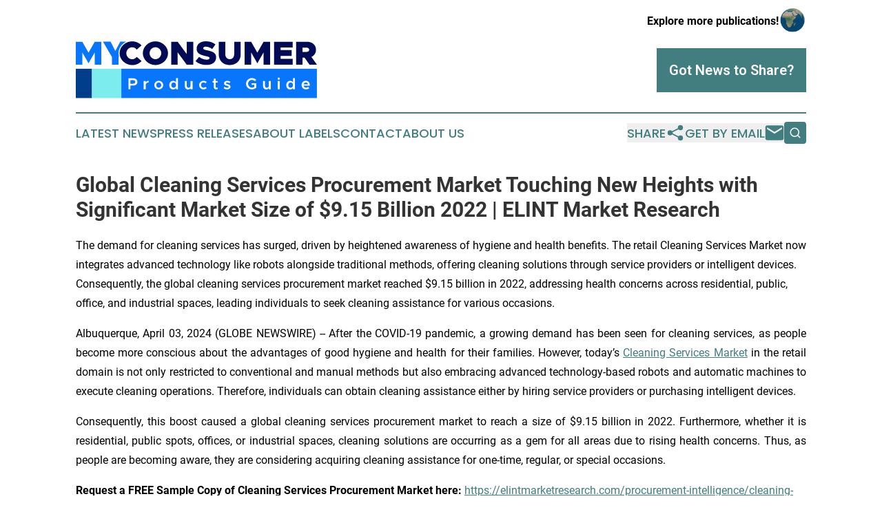

--- FILE ---
content_type: text/html;charset=utf-8
request_url: https://www.myconsumerproductsguide.com/article/700796411-global-cleaning-services-procurement-market-touching-new-heights-with-significant-market-size-of-9-15-billion-2022-elint-market-research
body_size: 10470
content:
<!DOCTYPE html>
<html lang="en">
<head>
  <title>Global Cleaning Services Procurement Market Touching New Heights with Significant Market Size of $9.15 Billion 2022 | ELINT Market Research | My Consumer Products Guide</title>
  <meta charset="utf-8">
  <meta name="viewport" content="width=device-width, initial-scale=1">
    <meta name="description" content="My Consumer Products Guide is an online news publication focusing on consumer goods: Your consumer products news reporter">
    <link rel="icon" href="https://cdn.newsmatics.com/agp/sites/myconsumerproductsguide-favicon-1.png" type="image/png">
  <meta name="csrf-token" content="ZJGsAyVyubz-m3uViJPawV-zT9609jF0lfMlCwMTHFQ=">
  <meta name="csrf-param" content="authenticity_token">
  <link href="/css/styles.min.css?v1d0b8e25eaccc1ca72b30a2f13195adabfa54991" rel="stylesheet" data-turbo-track="reload">
  <link rel="stylesheet" href="/plugins/vanilla-cookieconsent/cookieconsent.css?v1d0b8e25eaccc1ca72b30a2f13195adabfa54991">
  
<style type="text/css">
    :root {
        --color-primary-background: rgba(66, 126, 127, 0.2);
        --color-primary: #427e7f;
        --color-secondary: #0072ef;
    }
</style>

  <script type="importmap">
    {
      "imports": {
          "adController": "/js/controllers/adController.js?v1d0b8e25eaccc1ca72b30a2f13195adabfa54991",
          "alertDialog": "/js/controllers/alertDialog.js?v1d0b8e25eaccc1ca72b30a2f13195adabfa54991",
          "articleListController": "/js/controllers/articleListController.js?v1d0b8e25eaccc1ca72b30a2f13195adabfa54991",
          "dialog": "/js/controllers/dialog.js?v1d0b8e25eaccc1ca72b30a2f13195adabfa54991",
          "flashMessage": "/js/controllers/flashMessage.js?v1d0b8e25eaccc1ca72b30a2f13195adabfa54991",
          "gptAdController": "/js/controllers/gptAdController.js?v1d0b8e25eaccc1ca72b30a2f13195adabfa54991",
          "hamburgerController": "/js/controllers/hamburgerController.js?v1d0b8e25eaccc1ca72b30a2f13195adabfa54991",
          "labelsDescription": "/js/controllers/labelsDescription.js?v1d0b8e25eaccc1ca72b30a2f13195adabfa54991",
          "searchController": "/js/controllers/searchController.js?v1d0b8e25eaccc1ca72b30a2f13195adabfa54991",
          "videoController": "/js/controllers/videoController.js?v1d0b8e25eaccc1ca72b30a2f13195adabfa54991",
          "navigationController": "/js/controllers/navigationController.js?v1d0b8e25eaccc1ca72b30a2f13195adabfa54991"          
      }
    }
  </script>
  <script>
      (function(w,d,s,l,i){w[l]=w[l]||[];w[l].push({'gtm.start':
      new Date().getTime(),event:'gtm.js'});var f=d.getElementsByTagName(s)[0],
      j=d.createElement(s),dl=l!='dataLayer'?'&l='+l:'';j.async=true;
      j.src='https://www.googletagmanager.com/gtm.js?id='+i+dl;
      f.parentNode.insertBefore(j,f);
      })(window,document,'script','dataLayer','GTM-KGCXW2X');
  </script>

  <script>
    window.dataLayer.push({
      'cookie_settings': 'delta'
    });
  </script>
</head>
<body class="df-5 is-subpage">
<noscript>
  <iframe src="https://www.googletagmanager.com/ns.html?id=GTM-KGCXW2X"
          height="0" width="0" style="display:none;visibility:hidden"></iframe>
</noscript>
<div class="layout">

  <!-- Top banner -->
  <div class="max-md:hidden w-full content universal-ribbon-inner flex justify-end items-center">
    <a href="https://www.affinitygrouppublishing.com/" target="_blank" class="brands">
      <span class="font-bold text-black">Explore more publications!</span>
      <div>
        <img src="/images/globe.png" height="40" width="40" class="icon-globe"/>
      </div>
    </a>
  </div>
  <header data-controller="hamburger">
  <div class="content">
    <div class="header-top">
      <div class="flex gap-2 masthead-container justify-between items-center">
        <div class="mr-4 logo-container">
          <a href="/">
              <img src="https://cdn.newsmatics.com/agp/sites/myconsumerproductsguide-logo-1.svg" alt="My Consumer Products Guide"
                class="max-md:!h-[60px] lg:!max-h-[115px]" height="95"
                width="auto" />
          </a>
        </div>
        <button class="hamburger relative w-8 h-6">
          <span aria-hidden="true"
            class="block absolute h-[2px] w-9 bg-[--color-primary] transform transition duration-500 ease-in-out -translate-y-[15px]"></span>
          <span aria-hidden="true"
            class="block absolute h-[2px] w-7 bg-[--color-primary] transform transition duration-500 ease-in-out translate-x-[7px]"></span>
          <span aria-hidden="true"
            class="block absolute h-[2px] w-9 bg-[--color-primary] transform transition duration-500 ease-in-out translate-y-[15px]"></span>
        </button>
        <a href="/submit-news" class="max-md:hidden button button-upload-content button-primary w-fit">
          <span>Got News to Share?</span>
        </a>
      </div>
      <!--  Screen size line  -->
      <div class="absolute bottom-0 -ml-[20px] w-screen h-[1px] bg-[--color-primary] z-50 md:hidden">
      </div>
    </div>
    <!-- Navigation bar -->
    <div class="navigation is-hidden-on-mobile" id="main-navigation">
      <div class="w-full md:hidden">
        <div data-controller="search" class="relative w-full">
  <div data-search-target="form" class="relative active">
    <form data-action="submit->search#performSearch" class="search-form">
      <input type="text" name="query" placeholder="Search..." data-search-target="input" class="search-input md:hidden" />
      <button type="button" data-action="click->search#toggle" data-search-target="icon" class="button-search">
        <img height="18" width="18" src="/images/search.svg" />
      </button>
    </form>
  </div>
</div>

      </div>
      <nav class="navigation-part">
          <a href="/latest-news" class="nav-link">
            Latest News
          </a>
          <a href="/press-releases" class="nav-link">
            Press Releases
          </a>
          <a href="/about-labels" class="nav-link">
            About Labels
          </a>
          <a href="/contact" class="nav-link">
            Contact
          </a>
          <a href="/about" class="nav-link">
            About Us
          </a>
      </nav>
      <div class="w-full md:w-auto md:justify-end">
        <div data-controller="navigation" class="header-actions hidden">
  <button class="nav-link flex gap-1 items-center" onclick="window.ShareDialog.openDialog()">
    <span data-navigation-target="text">
      Share
    </span>
    <span class="icon-share"></span>
  </button>
  <button onclick="window.AlertDialog.openDialog()" class="nav-link nav-link-email flex items-center gap-1.5">
    <span data-navigation-target="text">
      Get by Email
    </span>
    <span class="icon-mail"></span>
  </button>
  <div class="max-md:hidden">
    <div data-controller="search" class="relative w-full">
  <div data-search-target="form" class="relative active">
    <form data-action="submit->search#performSearch" class="search-form">
      <input type="text" name="query" placeholder="Search..." data-search-target="input" class="search-input md:hidden" />
      <button type="button" data-action="click->search#toggle" data-search-target="icon" class="button-search">
        <img height="18" width="18" src="/images/search.svg" />
      </button>
    </form>
  </div>
</div>

  </div>
</div>

      </div>
      <a href="/submit-news" class="md:hidden uppercase button button-upload-content button-primary w-fit">
        <span>Got News to Share?</span>
      </a>
      <a href="https://www.affinitygrouppublishing.com/" target="_blank" class="nav-link-agp">
        Explore more publications!
        <img src="/images/globe.png" height="35" width="35" />
      </a>
    </div>
  </div>
</header>

  <div id="main-content" class="content">
    <div id="flash-message"></div>
    <h1>Global Cleaning Services Procurement Market Touching New Heights with Significant Market Size of $9.15 Billion 2022 | ELINT Market Research</h1>
<div class="press-release">
  <h2>The demand for cleaning services has surged, driven by heightened awareness of hygiene and health benefits. The retail Cleaning Services Market now integrates advanced technology like robots alongside traditional methods, offering cleaning solutions through service providers or intelligent devices. Consequently, the global cleaning services procurement market reached $9.15 billion in 2022, addressing health concerns across residential, public, office, and industrial spaces, leading individuals to seek cleaning assistance for various occasions.</h2>
      <p align="justify">Albuquerque, April  03, 2024  (GLOBE NEWSWIRE) -- After the COVID-19 pandemic, a growing demand has been seen for cleaning services, as people become more conscious about the advantages of good hygiene and health for their families. However, today&#x2019;s <a href="https://www.globenewswire.com/Tracker?data=oIWiYJUK0c2bSm442Di11hL50Dwtd7vy8ZkdGKabc_FXbKhf9gGCI88mytosHjbvOpDoKAjcHsPRDwbBtm9mJP5s3X98YDVxGS2VIX-FPI2TgxHURw1JmUa2d4PVXNTtBVxJSlw5_h8UoQT5VVrFKcBi7GOjr0MRHkhHrPlFP54JQUOWq5rIXKZSNav6FUMm" rel="nofollow" target="_blank"><u>Cleaning Services Market</u></a> in the retail domain is not only restricted to conventional and manual methods but also embracing advanced technology-based robots and automatic machines to execute cleaning operations. Therefore, individuals can obtain cleaning assistance either by hiring service providers or purchasing intelligent devices.</p>      <p align="justify">Consequently, this boost caused a global cleaning services procurement market to reach a size of $9.15 billion in 2022. Furthermore, whether it is residential, public spots, offices, or industrial spaces, cleaning solutions are occurring as a gem for all areas due to rising health concerns. Thus, as people are becoming aware, they are considering acquiring cleaning assistance for one-time, regular, or special occasions.</p>      <p><strong>Request a FREE Sample Copy of Cleaning Services Procurement Market here: </strong><a href="https://www.globenewswire.com/Tracker?data=[base64]" rel="nofollow" target="_blank"><u>https://elintmarketresearch.com/procurement-intelligence/cleaning-services-market/#request-free-sample</u></a></p>      <p><strong>Rise of Advanced and Eco-Friendly Cleaning Solutions Drive Cleaning Services Market Growth</strong></p>      <p align="justify">The foremost reason for the development in the global cleaning services industry is rising awareness among people for obtaining a clean atmosphere, whether they are in their residences or workplaces, and for that, they hire professional cleaning assistance. </p>      <p align="justify">Another major driver for the cleaning sector is the manufacturing of premium quality and eco-friendly cleaning products, which provide trustworthiness to individuals about their health and safety. Additionally, in the last few years, a rapid surge has been seen in outsourcing cleaning services activities that forced the cleaning industry to a successful stage.</p>      <p align="justify"><strong>Key Highlights for the Cleaning Services Procurement Market</strong></p>      <ul>
<li>The retail segment&#x2019;s cleaning services industry comprises key impactful cost components i.e., labor costs, which mainly include salaries and incentives for workers. This cost component owns approximately 70% stakes in the total cleaning services expenditure. Thus, stakeholders are required to keep track of this price aspect, and also hire professional and reliable cleaning workers. </li>
<li>The service providers and their consumers operating in the cleaning services sector employ negotiation factors to foster long-term contracts. These factors include technology-based cleaning, shift cleaning, and team-based cleaning. </li>
<li>The two significant pricing models of the cleaning services market are fixed price and cost plus. Among these, the fixed price method sets the predetermined price for cleaning operations, whereas, cost-plus allows flexibility in deciding expenses depending on the work done by laborers.</li>
<li>The emerging engagement strategies of the cleaning services industry is IFM, also known as integrated facilities management and bundled services engagement. Using IFM, service providers can manage and keep track of their cleaning operations by employing only a single incorporated framework. While the bundled services approach provides consumers with a whole package of varied cleaning aids.</li>
<li>Cleaning service market consumers can pay their cleaning companies using prominent KPIs such as prices depending on the particular cleaned areas, checking the quality of acted cleaning operations, measuring the productivity of workers, and inspecting the emergency response time of service providers.</li>
<li>The substantial contract duration for stakeholders operating in the global cleaning services industry stays for an average of 3 years.</li>
</ul>      <p><strong>Browse the summary of the report and complete Table of Contents (TOC) here: </strong><a href="https://www.globenewswire.com/Tracker?data=[base64]" rel="nofollow" target="_blank"><u>https://elintmarketresearch.com/procurement-intelligence/cleaning-services-market/</u></a></p>      <p align="justify"><strong>Cleaning Services Market Regional Dynamics</strong></p>      <p align="justify">According to ELINT Market Research, the international cleaning services industry functions at diverse facts and figures in various countries. In this context, the foremost region is North America, which owns around $2.56 billion market size; thus, this domain conducts significant amounts of cleaning processes. Furthermore, some more key nations are emerging in this list including Europe with $2.98 billion, MEA with $0.80 billion, APAC with $1.91 billion, and LATAM with $0.87 billion market worth. Hence, the analysis concludes that these territories collectively assist in driving success in the international cleaning services sector in the retail segment. </p>      <p align="justify"><strong>Notable Developments in the Cleaning Services Market</strong></p>      <ul>
<li>Presently, cleaning procurement market intelligence companies are shifting toward incorporating advanced technologies in their conventional and manual methods to build automated cleaning machines and robots to accomplish their cleaning operations. </li>
<li>After the pandemic, the need for cleaning solutions has enormously risen in places like homes, offices, retail stores, medical areas, etc. Hence, cleaning workers and managers are expected to obtain 335,500 new jobs over the next ten years.</li>
<li>Floor cleaning services holding a substantial share of over 31% have dominated the total cleaning services market in the retail segment. The reason behind this surge is floors are the most used entities in homes, offices, or any other commercial spaces; thus, they require constant cleaning and maintenance. </li>
<li>Several global cleaning services companies manufacture eco-friendly and reliable cleaning products in the retail segment to ensure health protection for people, and also they are contributing to safeguarding the environment.</li>
<li>The carpet and furniture cleaning services also occurred as major segments in the international cleaning market, which is anticipated to increase at a CAGR of 8.2% by 2030. </li>
<li>The cleaning industry also proliferating at a CAGR of around 8.6% in the hospitality domain as hotels, resorts, and restaurants are employing large amounts of cleaning solutions to meet their customers&#x2019; choices. </li>
<li>Aramark Corporation and Healthcare Plus Solutions Group established their exclusive cooperation in February 2023. The partnership is an important aspect of Aramark Healthcare's strategy to support creative, fact-based hospital development.</li>
<li>Anago Cleaning Systems confirmed in June 2022 that its newest franchise would be launching in Nebraska, USA. The company's goal with this launch is to increase its presence in the Cornhusker State, and it initially wants to concentrate on the Omaha and Lincoln urban areas.</li>
</ul>      <p><strong>For More Information, Custom Requirements, and Discounts Contact us @</strong> <a href="https://www.globenewswire.com/Tracker?data=cN0eV2YPHHeW_6Ucgf0o97we9ESmM5dR90BjK7sFdpt48kM0kL1pZBqhIgXIMrUcMhfNvU-_yjv1KpCv_8Zg25jl2KY_j3dGr_Y3dZk8PMqUpjwIJTKWsm8e1nsJlWlAU5iWIUbfx4V2AOdNG_nF1A==" rel="nofollow" target="_blank"><u>https://elintmarketresearch.com/contact-us/</u></a></p>      <p align="justify"><strong>Key Players in the Cleaning Services Market</strong><br>Leading service providers that provide broad cleaning solutions like janitorial, disinfection, specialized cleaning, etc., to different places include Starbag&#x200B;, Hectas&#x200B;, Sasse&#x200B;, RGM, Sauter&#x200B;, Vinci&#x200B;, Clece&#x200B;, Ibergest&#x200B;, Onet&#x200B;, &#x200B;OCS, Elior Services&#x200B;, Samsic Facility&#x200B;, Yxime&#x200B;, Atalian&#x200B;, Manutencoop&#x200B;, Nikal&#x200B;, FSI&#x200B;, Guerrato&#x200B;, UDS&#x200B;, Tenon&#x200B;, Sunrise Integrated Facility&#x200B;, Caere, Avon, Absotherm Facility Management&#x200B;, CBRE/&#x200B;Johnson Controls&#x200B;, ISS&#x200B;, JLL&#x200B;, Sodexo&#x200B;, Cushman &amp; Wakefield&#x200B;, Sophia Group&#x200B;, Rentokil Hygiene&#x200B;, AAFM&#x200B;, S&amp;S Facilities&#x200B;, Facillicom&#x200B;, Post Real Estate&#x200B;, Treos&#x200B;, Priora&#x200B;, Alpiq&#x200B;, CTA Services&#x200B;, Nixon Cleaning Co.&#x200B;, E&amp;K Cleaning Services&#x200B;, Chung Shing Cleaning Services&#x200B;, Baguio Green Group&#x200B;, Swan Hygiene Services, GSN Cleaning Services&#x200B;, Jurong International&#x200B;, Aden Services&#x200B;, EMCOR Group&#x200B;, TI Management Group&#x200B;, Unique Cleaning Services&#x200B;, Busy Bee Cleaning Services&#x200B;, Anago&#x200B;, CleanNet&#x200B;, JaniKing&#x200B;, Service Master&#x200B;, GDI Integrated Services&#x200B;, SNC-Lavalin O&amp;M&#x200B;, Tri-Clean Building Services&#x200B;, Vivante&#x200B;, Reiwag&#x200B;, Leitbetriebe&#x200B;, PORR&#x200B;, Atrium&#x200B;, Coor&#x200B;, UCC Services&#x200B;.</p>      <p align="justify"><strong>Important Questions Related to the Cleaning Services Market Report</strong><br><strong>1. Which are the key regions emerging as the leaders in the global cleaning services market?</strong><br>As per Elint&#x2019;s cleaning services procurement market research<strong>, </strong>North America, Europe, MEA, APAC, and LATAM are the leading countries in the international cleaning industry. </p>      <p align="justify"><strong>2. Which factors contribute to the constant growth of the cleaning services market?</strong><br>Notable aspects like growing awareness for hygiene among people, an elderly population, dual-income families, eco-friendly cleaning goods, etc. are mainly contributing to the cleaning services sector advancement.</p>      <p align="justify"><strong>3. Which cleaning service segment type gaining popularity at present?</strong><br>Floor cleaning service types appeared as the most preferred cleaning assistance by people. Furthermore, vacuuming, carpet cleaning, and furniture cleaning segments are also occurring in the international market.</p>      <p align="justify"><strong>More Related Reports:</strong></p>      <p><a href="https://www.globenewswire.com/Tracker?data=v_MLSmPK3fNbNT0R90ymhZuKDfec7g3E27YSRWRE9Z4KiOAKMhQfTfff5YrntQ5RdTasITUjU7A87Hgki4zPCh7qis2wVrRybNJAR-irT62dgHSNuduUR_78BeChpqRb8jXBpiuwn1BBgTn4wRHHgCdRSMr6FhxcW_e9Q8D4A80=" rel="nofollow" target="_blank"><u>Aerial Lift Rental Market</u></a></p>      <p><a href="https://www.globenewswire.com/Tracker?data=pPj3SujlX6b7i9-BwJpyEX_bulDUfE63uUqBpGP29WFKr0pr-YgfsNjNgSCSuSOsuHybiTPfuB3f96eotTaCXQqmmERHgn5eoZeXrXFvJQcifsBeLfD077EXUQmdual8em0WzogpugpQ7V5RfSNHMt6Gz9l_NysBDSuhb1cs42Y_k0Ec15p2b2qgaLN0BATr" rel="nofollow" target="_blank"><u>Air Purifiers and Cleaners Market</u></a></p>      <p><a href="https://www.globenewswire.com/Tracker?data=_afcW3Jxx4fcZ8wKO7AGLbO91bk8gLGB-FJvqFkZNoKkHGifkQKtdpm-KiOVLpCdU4iGXPIiSDbzs14oGmJ7XRvuM0JOHTwG4lyRcZo3tYjdWNONPzoe-AH9t1ehLkTbE_jwR2hAWeJoqLCTTTvOrQ==" rel="nofollow" target="_blank"><u>Barricades Market</u></a></p>      <p><a href="https://www.globenewswire.com/Tracker?data=Qv_l-FtgvErMCGH65WLpuvJvoR8DXKoLtYR49-yV457XhJmEmGChBF2GvN3xWgXietp5AVsIuUQ0z82hV3aeOSV184lNXCtOGJsNzLZM-7mK0iNU6ayHVMiBTBa1NKw3nlhjQlDRCN_xGtXXq8Uq8VGa9YsgsbDjczyHs4jqkkU=" rel="nofollow" target="_blank"><u>Catering Services Market</u></a></p>      <p><a href="https://www.globenewswire.com/Tracker?data=[base64]" rel="nofollow" target="_blank"><u>Commercial Real Estate Services Market</u></a></p>      <p align="justify"><strong>About Us:</strong></p>      <p align="justify">ELINT Market Research is the Procurement Market Intelligence and advisory unit of BE Compliant LLC. Providing accurate and easy-to-consume procurement market intelligence. Accurate category insights and data can be hard to find however with ELINT, pricing data, supplier intelligence and contract strategies are available at a click.</p>      <p align="justify"><strong>Address:</strong></p>      <p align="justify">ELINT Market Research, a Unit of Be Compliant LLC, 317 Commercial St. NE, Ste. A, PMB 379, Albuquerque, NM 87102</p>      <p align="justify"><strong>Phone:</strong></p>      <p align="justify">USA +1 505-908-9208 &#x200E;<br>Asia +91 893-9803-656</p>      <p align="justify"><strong>Email:</strong></p>      <p align="justify">info@elintmarketresearch.com</p> <img class="__GNW8366DE3E__IMG" src="https://www.globenewswire.com/newsroom/ti?nf=OTA4Mzg3NSM2MTg1Mjc5IzIyNzUwMTA="> <br><img src="https://ml.globenewswire.com/media/YjQyODI1ODQtNDA2OS00YmE0LWEyM2UtY2RhYTZkMjFhNjA5LTEyODY1NjA=/tiny/Elint-Market-Research.png" referrerpolicy="no-referrer-when-downgrade"><p><a href="https://www.globenewswire.com/NewsRoom/AttachmentNg/9086b4cb-0c1c-497f-b898-0accfc792a1c" rel="nofollow"><img src="https://ml.globenewswire.com/media/9086b4cb-0c1c-497f-b898-0accfc792a1c/small/logo-elint-high-resolution-png.png" border="0" width="150" height="55" alt="Primary Logo"></a></p>
    <p>
  Legal Disclaimer:
</p>
<p>
  EIN Presswire provides this news content "as is" without warranty of any kind. We do not accept any responsibility or liability
  for the accuracy, content, images, videos, licenses, completeness, legality, or reliability of the information contained in this
  article. If you have any complaints or copyright issues related to this article, kindly contact the author above.
</p>
<img class="prtr" src="https://www.einpresswire.com/tracking/article.gif?t=5&a=nCMITaCYBJQcEfDF&i=YV-2L9s5fFSB3iD-" alt="">
</div>

  </div>
</div>
<footer class="footer footer-with-line">
  <div class="content flex flex-col">
    <p class="footer-text text-sm mb-4 order-2 lg:order-1">© 1995-2026 Newsmatics Inc. dba Affinity Group Publishing &amp; My Consumer Products Guide. All Rights Reserved.</p>
    <div class="footer-nav lg:mt-2 mb-[30px] lg:mb-0 flex gap-7 flex-wrap justify-center order-1 lg:order-2">
        <a href="/about" class="footer-link">About</a>
        <a href="/archive" class="footer-link">Press Release Archive</a>
        <a href="/submit-news" class="footer-link">Submit Press Release</a>
        <a href="/legal/terms" class="footer-link">Terms &amp; Conditions</a>
        <a href="/legal/dmca" class="footer-link">Copyright/DMCA Policy</a>
        <a href="/legal/privacy" class="footer-link">Privacy Policy</a>
        <a href="/contact" class="footer-link">Contact</a>
    </div>
  </div>
</footer>
<div data-controller="dialog" data-dialog-url-value="/" data-action="click->dialog#clickOutside">
  <dialog
    class="modal-shadow fixed backdrop:bg-black/20 z-40 text-left bg-white rounded-full w-[350px] h-[350px] overflow-visible"
    data-dialog-target="modal"
  >
    <div class="text-center h-full flex items-center justify-center">
      <button data-action="click->dialog#close" type="button" class="modal-share-close-button">
        ✖
      </button>
      <div>
        <div class="mb-4">
          <h3 class="font-bold text-[28px] mb-3">Share us</h3>
          <span class="text-[14px]">on your social networks:</span>
        </div>
        <div class="flex gap-6 justify-center text-center">
          <a href="https://www.facebook.com/sharer.php?u=https://www.myconsumerproductsguide.com" class="flex flex-col items-center font-bold text-[#4a4a4a] text-sm" target="_blank">
            <span class="h-[55px] flex items-center">
              <img width="40px" src="/images/fb.png" alt="Facebook" class="mb-2">
            </span>
            <span class="text-[14px]">
              Facebook
            </span>
          </a>
          <a href="https://www.linkedin.com/sharing/share-offsite/?url=https://www.myconsumerproductsguide.com" class="flex flex-col items-center font-bold text-[#4a4a4a] text-sm" target="_blank">
            <span class="h-[55px] flex items-center">
              <img width="40px" height="40px" src="/images/linkedin.png" alt="LinkedIn" class="mb-2">
            </span>
            <span class="text-[14px]">
            LinkedIn
            </span>
          </a>
        </div>
      </div>
    </div>
  </dialog>
</div>

<div data-controller="alert-dialog" data-action="click->alert-dialog#clickOutside">
  <dialog
    class="fixed backdrop:bg-black/20 modal-shadow z-40 text-left bg-white rounded-full w-full max-w-[450px] aspect-square overflow-visible"
    data-alert-dialog-target="modal">
    <div class="flex items-center text-center -mt-4 h-full flex-1 p-8 md:p-12">
      <button data-action="click->alert-dialog#close" type="button" class="modal-close-button">
        ✖
      </button>
      <div class="w-full" data-alert-dialog-target="subscribeForm">
        <img class="w-8 mx-auto mb-4" src="/images/agps.svg" alt="AGPs" />
        <p class="md:text-lg">Get the latest news on this topic.</p>
        <h3 class="dialog-title mt-4">SIGN UP FOR FREE TODAY</h3>
        <form data-action="submit->alert-dialog#submit" method="POST" action="/alerts">
  <input type="hidden" name="authenticity_token" value="ZJGsAyVyubz-m3uViJPawV-zT9609jF0lfMlCwMTHFQ=">

  <input data-alert-dialog-target="fullnameInput" type="text" name="fullname" id="fullname" autocomplete="off" tabindex="-1">
  <label>
    <input data-alert-dialog-target="emailInput" placeholder="Email address" name="email" type="email"
      value=""
      class="rounded-xs mb-2 block w-full bg-white px-4 py-2 text-gray-900 border-[1px] border-solid border-gray-600 focus:border-2 focus:border-gray-800 placeholder:text-gray-400"
      required>
  </label>
  <div class="text-red-400 text-sm" data-alert-dialog-target="errorMessage"></div>

  <input data-alert-dialog-target="timestampInput" type="hidden" name="timestamp" value="1769044231" autocomplete="off" tabindex="-1">

  <input type="submit" value="Sign Up"
    class="!rounded-[3px] w-full mt-2 mb-4 bg-primary px-5 py-2 leading-5 font-semibold text-white hover:color-primary/75 cursor-pointer">
</form>
<a data-action="click->alert-dialog#close" class="text-black underline hover:no-underline inline-block mb-4" href="#">No Thanks</a>
<p class="text-[15px] leading-[22px]">
  By signing to this email alert, you<br /> agree to our
  <a href="/legal/terms" class="underline text-primary hover:no-underline" target="_blank">Terms & Conditions</a>
</p>

      </div>
      <div data-alert-dialog-target="checkEmail" class="hidden">
        <img class="inline-block w-9" src="/images/envelope.svg" />
        <h3 class="dialog-title">Check Your Email</h3>
        <p class="text-lg mb-12">We sent a one-time activation link to <b data-alert-dialog-target="userEmail"></b>.
          Just click on the link to
          continue.</p>
        <p class="text-lg">If you don't see the email in your inbox, check your spam folder or <a
            class="underline text-primary hover:no-underline" data-action="click->alert-dialog#showForm" href="#">try
            again</a>
        </p>
      </div>

      <!-- activated -->
      <div data-alert-dialog-target="activated" class="hidden">
        <img class="w-8 mx-auto mb-4" src="/images/agps.svg" alt="AGPs" />
        <h3 class="dialog-title">SUCCESS</h3>
        <p class="text-lg">You have successfully confirmed your email and are subscribed to <b>
            My Consumer Products Guide
          </b> daily
          news alert.</p>
      </div>
      <!-- alreadyActivated -->
      <div data-alert-dialog-target="alreadyActivated" class="hidden">
        <img class="w-8 mx-auto mb-4" src="/images/agps.svg" alt="AGPs" />
        <h3 class="dialog-title">Alert was already activated</h3>
        <p class="text-lg">It looks like you have already confirmed and are receiving the <b>
            My Consumer Products Guide
          </b> daily news
          alert.</p>
      </div>
      <!-- activateErrorMessage -->
      <div data-alert-dialog-target="activateErrorMessage" class="hidden">
        <img class="w-8 mx-auto mb-4" src="/images/agps.svg" alt="AGPs" />
        <h3 class="dialog-title">Oops!</h3>
        <p class="text-lg mb-4">It looks like something went wrong. Please try again.</p>
        <form data-action="submit->alert-dialog#submit" method="POST" action="/alerts">
  <input type="hidden" name="authenticity_token" value="ZJGsAyVyubz-m3uViJPawV-zT9609jF0lfMlCwMTHFQ=">

  <input data-alert-dialog-target="fullnameInput" type="text" name="fullname" id="fullname" autocomplete="off" tabindex="-1">
  <label>
    <input data-alert-dialog-target="emailInput" placeholder="Email address" name="email" type="email"
      value=""
      class="rounded-xs mb-2 block w-full bg-white px-4 py-2 text-gray-900 border-[1px] border-solid border-gray-600 focus:border-2 focus:border-gray-800 placeholder:text-gray-400"
      required>
  </label>
  <div class="text-red-400 text-sm" data-alert-dialog-target="errorMessage"></div>

  <input data-alert-dialog-target="timestampInput" type="hidden" name="timestamp" value="1769044231" autocomplete="off" tabindex="-1">

  <input type="submit" value="Sign Up"
    class="!rounded-[3px] w-full mt-2 mb-4 bg-primary px-5 py-2 leading-5 font-semibold text-white hover:color-primary/75 cursor-pointer">
</form>
<a data-action="click->alert-dialog#close" class="text-black underline hover:no-underline inline-block mb-4" href="#">No Thanks</a>
<p class="text-[15px] leading-[22px]">
  By signing to this email alert, you<br /> agree to our
  <a href="/legal/terms" class="underline text-primary hover:no-underline" target="_blank">Terms & Conditions</a>
</p>

      </div>

      <!-- deactivated -->
      <div data-alert-dialog-target="deactivated" class="hidden">
        <img class="w-8 mx-auto mb-4" src="/images/agps.svg" alt="AGPs" />
        <h3 class="dialog-title">You are Unsubscribed!</h3>
        <p class="text-lg">You are no longer receiving the <b>
            My Consumer Products Guide
          </b>daily news alert.</p>
      </div>
      <!-- alreadyDeactivated -->
      <div data-alert-dialog-target="alreadyDeactivated" class="hidden">
        <img class="w-8 mx-auto mb-4" src="/images/agps.svg" alt="AGPs" />
        <h3 class="dialog-title">You have already unsubscribed!</h3>
        <p class="text-lg">You are no longer receiving the <b>
            My Consumer Products Guide
          </b> daily news alert.</p>
      </div>
      <!-- deactivateErrorMessage -->
      <div data-alert-dialog-target="deactivateErrorMessage" class="hidden">
        <img class="w-8 mx-auto mb-4" src="/images/agps.svg" alt="AGPs" />
        <h3 class="dialog-title">Oops!</h3>
        <p class="text-lg">Try clicking the Unsubscribe link in the email again and if it still doesn't work, <a
            href="/contact">contact us</a></p>
      </div>
    </div>
  </dialog>
</div>

<script src="/plugins/vanilla-cookieconsent/cookieconsent.umd.js?v1d0b8e25eaccc1ca72b30a2f13195adabfa54991"></script>
  <script src="/js/cookieconsent.js?v1d0b8e25eaccc1ca72b30a2f13195adabfa54991"></script>

<script type="module" src="/js/app.js?v1d0b8e25eaccc1ca72b30a2f13195adabfa54991"></script>
</body>
</html>
